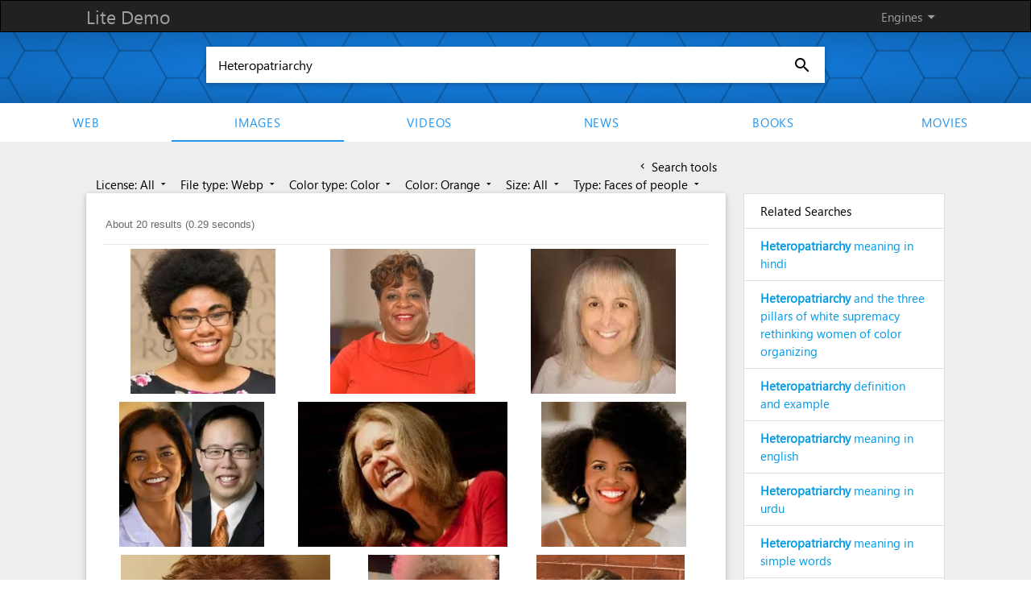

--- FILE ---
content_type: text/html; charset=UTF-8
request_url: https://demo.azizisearch.com/lite/suggetions?q=Heteropatriarchy
body_size: 461
content:
{"1":"<b>Heteropatriarchy<\/b> meaning in hindi","2":"<b>Heteropatriarchy<\/b> and the three pillars of white supremacy rethinking women of color organizing","3":"<b>Heteropatriarchy<\/b> definition and example","4":"<b>Heteropatriarchy<\/b> meaning in english","5":"<b>Heteropatriarchy<\/b> meaning in urdu","6":"<b>Heteropatriarchy<\/b> meaning in simple words","7":"<b>Heteropatriarchy<\/b> meaning in hindi and example","8":"<b>Heteropatriarchy<\/b> and settler colonialism","9":"<b>Heteropatriarchy<\/b> def"}

--- FILE ---
content_type: application/javascript; charset=utf-8
request_url: https://cse.google.com/cse/element/v1?rsz=20&num=20&hl=en&source=gcsc&cselibv=f71e4ed980f4c082&searchtype=image&cx=006010194534762694787%3Ahlwrnevfyuo&q=Heteropatriarchy&safe=active&cse_tok=AEXjvhJ6jBTQYuV-3x0xvH9ErWXa%3A1769040007670&as_filetype=webp&imgc=color&imgcolor=orange&imgtype=face&exp=cc%2Capo&callback=google.search.cse.api19947&rurl=https%3A%2F%2Fdemo.azizisearch.com%2Flite%2Fimages%2Fsearch%3Fq%3DHeteropatriarchy%26t%3D1%26c%3D1%26ct%3D2%26mf%3D5
body_size: 6240
content:
/*O_o*/
google.search.cse.api19947({
  "cursor": {
    "currentPageIndex": 0,
    "estimatedResultCount": "20",
    "moreResultsUrl": "http://www.google.com/cse?oe=utf8&ie=utf8&source=uds&searchtype=image&q=Heteropatriarchy&safe=active&as_filetype=webp&imgtype=face&imgc=color&imgcolor=orange&cx=006010194534762694787:hlwrnevfyuo&start=0",
    "resultCount": "20",
    "searchResultTime": "0.29",
    "pages": [
      {
        "label": 1,
        "start": "0"
      }
    ],
    "isExactTotalResults": true
  },
  "context": {
    "title": "Azizi search - Images",
    "total_results": "0"
  },
  "results": [
    {
      "content": "Q &amp; A with Postdoctoral Fellow Melissa C. Brown | The Clayman ...",
      "contentNoFormatting": "Q & A with Postdoctoral Fellow Melissa C. Brown | The Clayman ...",
      "title": "Q &amp; A with Postdoctoral Fellow Melissa C. Brown | The Clayman ...",
      "titleNoFormatting": "Q & A with Postdoctoral Fellow Melissa C. Brown | The Clayman ...",
      "unescapedUrl": "https://gender.stanford.edu/sites/gender/files/styles/hs_medium_square_360x360/public/media/image/news/mbrown-04320_0.jpg.webp?h=78b7a964&itok=AhCLCxgF",
      "url": "https://gender.stanford.edu/sites/gender/files/styles/hs_medium_square_360x360/public/media/image/news/mbrown-04320_0.jpg.webp%3Fh%3D78b7a964%26itok%3DAhCLCxgF",
      "visibleUrl": "gender.stanford.edu",
      "originalContextUrl": "https://gender.stanford.edu/news/q-postdoctoral-fellow-melissa-c-brown",
      "height": "360",
      "width": "360",
      "tbUrl": "https://encrypted-tbn0.gstatic.com/images?q=tbn:ANd9GcRoYSWUoX7xK51pXltcFrpramMoKn6AF88vIGnuL9xIuLb3WrFRyU9J&s",
      "tbMedUrl": "https://encrypted-tbn0.gstatic.com/images?q=tbn:ANd9GcQdlIUgVpbMD4_8xxiYbQoJ74eah0TuaOECTMA5kOmy5q777OP15OD92P0&s",
      "tbLargeUrl": "https://encrypted-tbn0.gstatic.com/images?q=tbn:ANd9GcQocEmfAWbGdjj-W-UK47G3Mb3IyCJaHHRIKwLC4n8hS3iK02o&s",
      "tbHeight": "121",
      "tbMedHeight": "140",
      "tbLargeHeight": "225",
      "tbWidth": "121",
      "tbMedWidth": "140",
      "tbLargeWidth": "225",
      "imageId": "ANd9GcRoYSWUoX7xK51pXltcFrpramMoKn6AF88vIGnuL9xIuLb3WrFRyU9J",
      "breadcrumbUrl": {
        "crumbs": [
          "sites",
          "gender",
          "files",
          "styles",
          "hs_medium_square_360x360",
          "public",
          "media",
          "image",
          "news",
          "mbrown-04320_0.jpg.webp"
        ]
      },
      "fileFormat": "image/webp"
    },
    {
      "content": "Coordinating Committee gives mostly thumbs-up to the PMA&#39;s 2023-24 ...",
      "contentNoFormatting": "Coordinating Committee gives mostly thumbs-up to the PMA's 2023-24 ...",
      "title": "Coordinating Committee gives mostly thumbs-up to the PMA&#39;s 2023-24 ...",
      "titleNoFormatting": "Coordinating Committee gives mostly thumbs-up to the PMA's 2023-24 ...",
      "unescapedUrl": "https://pcusa.org/sites/default/files/styles/md_wysiwyg/public/2022-pns-RevDrDianeMoffett.png.webp?itok=UQtrF1pH",
      "url": "https://pcusa.org/sites/default/files/styles/md_wysiwyg/public/2022-pns-RevDrDianeMoffett.png.webp%3Fitok%3DUQtrF1pH",
      "visibleUrl": "pcusa.org",
      "originalContextUrl": "https://pcusa.org/news-storytelling/news/2022/1/20/coordinating-committee-gives-mostly-thumbs-pmas-2023-24-mission-work-plan",
      "height": "375",
      "width": "375",
      "tbUrl": "https://encrypted-tbn0.gstatic.com/images?q=tbn:ANd9GcQKSO5GpN_sWzbiKp0F1J3FUueMrb_-0hMx2hhMSBCoZSQI4iDTZoeQ&s",
      "tbMedUrl": "https://encrypted-tbn0.gstatic.com/images?q=tbn:ANd9GcS7-QqcUw5RELpYnbJtkIvM85GTLILefUZ-0sHdwD-dhcH7KXGJb4oCa9U&s",
      "tbLargeUrl": "https://encrypted-tbn0.gstatic.com/images?q=tbn:ANd9GcT2eZzfvIOp0RIvSAY-NdERMB6xRsA_eE4m6zhf43D6xDFKUZY&s",
      "tbHeight": "122",
      "tbMedHeight": "139",
      "tbLargeHeight": "225",
      "tbWidth": "122",
      "tbMedWidth": "139",
      "tbLargeWidth": "225",
      "imageId": "ANd9GcQKSO5GpN_sWzbiKp0F1J3FUueMrb_-0hMx2hhMSBCoZSQI4iDTZoeQ",
      "breadcrumbUrl": {
        "crumbs": [
          "sites",
          "default",
          "files",
          "styles",
          "md_wysiwyg",
          "public",
          "2022-pns-RevDrDianeMoffett.png.webp"
        ]
      },
      "fileFormat": "image/webp"
    },
    {
      "content": "Elizabeth Garfield | The Clayman Institute for Gender Research",
      "contentNoFormatting": "Elizabeth Garfield | The Clayman Institute for Gender Research",
      "title": "Elizabeth Garfield | The Clayman Institute for Gender Research",
      "titleNoFormatting": "Elizabeth Garfield | The Clayman Institute for Gender Research",
      "unescapedUrl": "https://gender.stanford.edu/sites/gender/files/styles/hs_small_square_200x200/public/media/image/elizabethgarfield_0.jpg.webp?h=3b35cf52&itok=Wp3N3PBq",
      "url": "https://gender.stanford.edu/sites/gender/files/styles/hs_small_square_200x200/public/media/image/elizabethgarfield_0.jpg.webp%3Fh%3D3b35cf52%26itok%3DWp3N3PBq",
      "visibleUrl": "gender.stanford.edu",
      "originalContextUrl": "https://gender.stanford.edu/people/elizabeth-garfield",
      "height": "200",
      "width": "200",
      "tbUrl": "https://encrypted-tbn0.gstatic.com/images?q=tbn:ANd9GcSyr4390Py0n-EWwXJaEAS6ZiV5rSfv8DGxMhHzsX333CM_koTBWbgbuA&s",
      "tbMedUrl": "https://encrypted-tbn0.gstatic.com/images?q=tbn:ANd9GcTmuRzFTxJdf8oLKBdL7xrIDpmvcpRoQ2zQsj04h1CFUXBOpvKG6LstBxac&s",
      "tbLargeUrl": "https://encrypted-tbn0.gstatic.com/images?q=tbn:ANd9GcTL9LrKuHdRytrgFxZRTBSlTygP5oqDiMZzKpq2VWEZajlWXAAA&s",
      "tbHeight": "104",
      "tbMedHeight": "140",
      "tbLargeHeight": "200",
      "tbWidth": "104",
      "tbMedWidth": "140",
      "tbLargeWidth": "200",
      "imageId": "ANd9GcSyr4390Py0n-EWwXJaEAS6ZiV5rSfv8DGxMhHzsX333CM_koTBWbgbuA",
      "breadcrumbUrl": {
        "crumbs": [
          "sites",
          "gender",
          "files",
          "styles",
          "hs_small_square_200x200",
          "public",
          "media",
          "image",
          "elizabethgarfield_0.jpg.webp"
        ]
      },
      "fileFormat": "image/webp"
    },
    {
      "content": "Selected Lectures | Asian American Research Center at Stanford",
      "contentNoFormatting": "Selected Lectures | Asian American Research Center at Stanford",
      "title": "Selected Lectures | Asian American Research Center at Stanford",
      "titleNoFormatting": "Selected Lectures | Asian American Research Center at Stanford",
      "unescapedUrl": "https://aarcs.stanford.edu/sites/aarcs/files/styles/postcard_horizontal_488px_/public/media/image/latha_palaniappan_bryant_lin_0.jpg.webp?h=91fb9644&itok=VrNGedal",
      "url": "https://aarcs.stanford.edu/sites/aarcs/files/styles/postcard_horizontal_488px_/public/media/image/latha_palaniappan_bryant_lin_0.jpg.webp%3Fh%3D91fb9644%26itok%3DVrNGedal",
      "visibleUrl": "aarcs.stanford.edu",
      "originalContextUrl": "https://aarcs.stanford.edu/research/selected-lectures",
      "height": "488",
      "width": "488",
      "tbUrl": "https://encrypted-tbn0.gstatic.com/images?q=tbn:ANd9GcQLMlPRJLHTPwxB5__IKfx1wnwkzVhr1mUQRaac7tjMjQ38c6Njyr8ZDJ1y&s",
      "tbMedUrl": "https://encrypted-tbn0.gstatic.com/images?q=tbn:ANd9GcRi-5AafqggzgfBTNj2ofQvAvDHrK1neBbhDgu0gHOEzCLqYxc4AYknbLn1&s",
      "tbLargeUrl": "https://encrypted-tbn0.gstatic.com/images?q=tbn:ANd9GcTi66mXnsvAX_v6MP20VyVizIs9OzpdCCuqCF-rkBgP_kM7_676&s",
      "tbHeight": "130",
      "tbMedHeight": "140",
      "tbLargeHeight": "225",
      "tbWidth": "130",
      "tbMedWidth": "140",
      "tbLargeWidth": "225",
      "imageId": "ANd9GcQLMlPRJLHTPwxB5__IKfx1wnwkzVhr1mUQRaac7tjMjQ38c6Njyr8ZDJ1y",
      "breadcrumbUrl": {
        "crumbs": [
          "sites",
          "aarcs",
          "files",
          "styles",
          "postcard_horizontal_488px_",
          "public",
          "media",
          "image",
          "latha_palaniappan_bryant_lin_0.jpg.webp"
        ]
      },
      "fileFormat": "image/webp"
    },
    {
      "content": "Jing Lyman Lecture Series | The Clayman Institute for Gender Research",
      "contentNoFormatting": "Jing Lyman Lecture Series | The Clayman Institute for Gender Research",
      "title": "Jing Lyman Lecture Series | The Clayman Institute for Gender Research",
      "titleNoFormatting": "Jing Lyman Lecture Series | The Clayman Institute for Gender Research",
      "unescapedUrl": "https://gender.stanford.edu/sites/gender/files/styles/hp_2_across_landscape_xs_1x_520px/public/media/image/gloria_steinem_2.jpg.webp?h=5193ff8a&itok=vK6qMu4k",
      "url": "https://gender.stanford.edu/sites/gender/files/styles/hp_2_across_landscape_xs_1x_520px/public/media/image/gloria_steinem_2.jpg.webp%3Fh%3D5193ff8a%26itok%3DvK6qMu4k",
      "visibleUrl": "gender.stanford.edu",
      "originalContextUrl": "https://gender.stanford.edu/events/jing-lyman-lecture-series-0",
      "height": "361",
      "width": "520",
      "tbUrl": "https://encrypted-tbn0.gstatic.com/images?q=tbn:ANd9GcRvUU7YS0TFo4eAERIA6XU9MKvbrlhgaKSGavM6bgmgrV1gxDDWH5mFJw&s",
      "tbMedUrl": "https://encrypted-tbn0.gstatic.com/images?q=tbn:ANd9GcSZgbyVNfImAW3L8X88UQIrv_M7zmV0CulvfvlFO8kbH1ywGxRbMApCzxk&s",
      "tbLargeUrl": "https://encrypted-tbn0.gstatic.com/images?q=tbn:ANd9GcTCcnpV3TySxhz0g0YJVhU5Tv3uIiuKeFkopa0Z0APIU3-TJC4&s",
      "tbHeight": "91",
      "tbMedHeight": "134",
      "tbLargeHeight": "187",
      "tbWidth": "131",
      "tbMedWidth": "194",
      "tbLargeWidth": "270",
      "imageId": "ANd9GcRvUU7YS0TFo4eAERIA6XU9MKvbrlhgaKSGavM6bgmgrV1gxDDWH5mFJw",
      "breadcrumbUrl": {
        "crumbs": [
          "sites",
          "gender",
          "files",
          "styles",
          "hp_2_across_landscape_xs_1x_520px",
          "public",
          "media",
          "image",
          "gloria_steinem_2.jpg.webp"
        ]
      },
      "fileFormat": "image/webp"
    },
    {
      "content": "Sitting Down with Nedra Glover Tawwab - Psychotherapy Networker",
      "contentNoFormatting": "Sitting Down with Nedra Glover Tawwab - Psychotherapy Networker",
      "title": "Sitting Down with Nedra Glover Tawwab - Psychotherapy Networker",
      "titleNoFormatting": "Sitting Down with Nedra Glover Tawwab - Psychotherapy Networker",
      "unescapedUrl": "https://www.psychotherapynetworker.org/wp-content/smush-webp/2023/09/Nedra_headshot-300x300.jpg.webp",
      "url": "https://www.psychotherapynetworker.org/wp-content/smush-webp/2023/09/Nedra_headshot-300x300.jpg.webp",
      "visibleUrl": "www.psychotherapynetworker.org",
      "originalContextUrl": "https://www.psychotherapynetworker.org/article/sitting-down-nedra-glover-tawwab/",
      "height": "300",
      "width": "300",
      "tbUrl": "https://encrypted-tbn0.gstatic.com/images?q=tbn:ANd9GcTzCThWnCjGwQwLu3p2ldfT8kgjw-JvHZBpBRnrO0rIHOVdESK7mKcjAg&s",
      "tbMedUrl": "https://encrypted-tbn0.gstatic.com/images?q=tbn:ANd9GcSeQOC89YKShVNlL8LiD-887l1YQH1UdFu13vZSQ0hL8ObfOLrkYrKuBshw&s",
      "tbLargeUrl": "https://encrypted-tbn0.gstatic.com/images?q=tbn:ANd9GcQd1NHA1swMqfgHfUooMLLz3_ZgSlXbC_3TcxkZ1jUepIIDdKGW&s",
      "tbHeight": "116",
      "tbMedHeight": "140",
      "tbLargeHeight": "225",
      "tbWidth": "116",
      "tbMedWidth": "140",
      "tbLargeWidth": "225",
      "imageId": "ANd9GcTzCThWnCjGwQwLu3p2ldfT8kgjw-JvHZBpBRnrO0rIHOVdESK7mKcjAg",
      "breadcrumbUrl": {
        "crumbs": [
          "wp-content",
          "smush-webp",
          "2023",
          "09",
          "Nedra_headshot-300x300.jpg.webp"
        ]
      },
      "fileFormat": "image/webp"
    },
    {
      "content": "Jing Lyman Lecture Series | The Clayman Institute for Gender Research",
      "contentNoFormatting": "Jing Lyman Lecture Series | The Clayman Institute for Gender Research",
      "title": "Jing Lyman Lecture Series | The Clayman Institute for Gender Research",
      "titleNoFormatting": "Jing Lyman Lecture Series | The Clayman Institute for Gender Research",
      "unescapedUrl": "https://gender.stanford.edu/sites/gender/files/styles/hp_2_across_landscape_xs_1x_520px/public/media/image/katha_pollitt_2.jpg.webp?h=843b1a8a&itok=WyYnQHX_",
      "url": "https://gender.stanford.edu/sites/gender/files/styles/hp_2_across_landscape_xs_1x_520px/public/media/image/katha_pollitt_2.jpg.webp%3Fh%3D843b1a8a%26itok%3DWyYnQHX_",
      "visibleUrl": "gender.stanford.edu",
      "originalContextUrl": "https://gender.stanford.edu/events/jing-lyman-lecture-series-0",
      "height": "361",
      "width": "520",
      "tbUrl": "https://encrypted-tbn0.gstatic.com/images?q=tbn:ANd9GcRR5oQCHrU-UmJu7KE7tb9v5_s-dCyPFIoiyRiYxDfkQ2ZvWnAvS4f24nU&s",
      "tbMedUrl": "https://encrypted-tbn0.gstatic.com/images?q=tbn:ANd9GcQIfUhK7ZQuMEb6hwdVKPekoUwYvPMiLMMsWed97lLQhMamKFuet1DZ1xBN&s",
      "tbLargeUrl": "https://encrypted-tbn0.gstatic.com/images?q=tbn:ANd9GcTABAXF45BXiU8MNGHtoicEAW5PRMgzpK3X73neDy5ioSbK_4Ra&s",
      "tbHeight": "91",
      "tbMedHeight": "134",
      "tbLargeHeight": "187",
      "tbWidth": "131",
      "tbMedWidth": "194",
      "tbLargeWidth": "270",
      "imageId": "ANd9GcRR5oQCHrU-UmJu7KE7tb9v5_s-dCyPFIoiyRiYxDfkQ2ZvWnAvS4f24nU",
      "breadcrumbUrl": {
        "crumbs": [
          "sites",
          "gender",
          "files",
          "styles",
          "hp_2_across_landscape_xs_1x_520px",
          "public",
          "media",
          "image",
          "katha_pollitt_2.jpg.webp"
        ]
      },
      "fileFormat": "image/webp"
    },
    {
      "content": "Writing Indigenous futures – “boldly, fearlessly, and together ...",
      "contentNoFormatting": "Writing Indigenous futures – “boldly, fearlessly, and together ...",
      "title": "Writing Indigenous futures – “boldly, fearlessly, and together ...",
      "titleNoFormatting": "Writing Indigenous futures – “boldly, fearlessly, and together ...",
      "unescapedUrl": "https://www.croakey.org/wp-content/uploads/2025/07/AuntyDF.jpg.webp",
      "url": "https://www.croakey.org/wp-content/uploads/2025/07/AuntyDF.jpg.webp",
      "visibleUrl": "www.croakey.org",
      "originalContextUrl": "https://www.croakey.org/writing-indigenous-futures-boldly-fearlessly-and-together/",
      "height": "617",
      "width": "559",
      "tbUrl": "https://encrypted-tbn0.gstatic.com/images?q=tbn:ANd9GcTTYzU_gihW10ZIBDb5qRZIqbfVUopw4RixiE_-vl5GnITFfLLPrK9KT5o&s",
      "tbMedUrl": "https://encrypted-tbn0.gstatic.com/images?q=tbn:ANd9GcSMXA3hwhYYtbjKORAPN550NhZTt5chpkOH9OD7Ok9pFXwIW_Goej8hzsfv&s",
      "tbLargeUrl": "https://encrypted-tbn0.gstatic.com/images?q=tbn:ANd9GcRCbZBa6MpWhu1Nxvf2ZTAF8FI-Mo1eOGqet6B6PmlzSMS91qt7&s",
      "tbHeight": "136",
      "tbMedHeight": "147",
      "tbLargeHeight": "236",
      "tbWidth": "123",
      "tbMedWidth": "133",
      "tbLargeWidth": "214",
      "imageId": "ANd9GcTTYzU_gihW10ZIBDb5qRZIqbfVUopw4RixiE_-vl5GnITFfLLPrK9KT5o",
      "breadcrumbUrl": {
        "crumbs": [
          "wp-content",
          "uploads",
          "2025",
          "07",
          "AuntyDF.jpg.webp"
        ]
      },
      "fileFormat": "image/webp"
    },
    {
      "content": "The Impact of the COVID-19 Pandemic on the Transgender Community ...",
      "contentNoFormatting": "The Impact of the COVID-19 Pandemic on the Transgender Community ...",
      "title": "The Impact of the COVID-19 Pandemic on the Transgender Community ...",
      "titleNoFormatting": "The Impact of the COVID-19 Pandemic on the Transgender Community ...",
      "unescapedUrl": "https://gender.stanford.edu/sites/gender/files/styles/hs_medium_scaled_360px/public/media/image/ct_headshot_sm_0.jpg.webp?itok=AQTgqv_A",
      "url": "https://gender.stanford.edu/sites/gender/files/styles/hs_medium_scaled_360px/public/media/image/ct_headshot_sm_0.jpg.webp%3Fitok%3DAQTgqv_A",
      "visibleUrl": "gender.stanford.edu",
      "originalContextUrl": "https://gender.stanford.edu/news/impact-covid-19-pandemic-transgender-community-and-what-you-can-do-about-it",
      "height": "352",
      "width": "360",
      "tbUrl": "https://encrypted-tbn0.gstatic.com/images?q=tbn:ANd9GcS7l665vYDLYBp8VTcSKZ8rqvDYaLBohhalxNdJhvmRCD8F3bX0YEYieA&s",
      "tbMedUrl": "https://encrypted-tbn0.gstatic.com/images?q=tbn:ANd9GcSSzsAQPDCKYlqlEqZnWHScXhSQy1c1VT2JxpQWYQvR-ztGKB1GOjx4xqYp&s",
      "tbLargeUrl": "https://encrypted-tbn0.gstatic.com/images?q=tbn:ANd9GcSxTvtU4bb8-cT6yoy0Ka7wKtgUZ1-B1V3HYdf-Qvl_dl6cQCmD&s",
      "tbHeight": "118",
      "tbMedHeight": "159",
      "tbLargeHeight": "222",
      "tbWidth": "121",
      "tbMedWidth": "163",
      "tbLargeWidth": "227",
      "imageId": "ANd9GcS7l665vYDLYBp8VTcSKZ8rqvDYaLBohhalxNdJhvmRCD8F3bX0YEYieA",
      "breadcrumbUrl": {
        "crumbs": [
          "sites",
          "gender",
          "files",
          "styles",
          "hs_medium_scaled_360px",
          "public",
          "media",
          "image",
          "ct_headshot_sm_0.jpg.webp"
        ]
      },
      "fileFormat": "image/webp"
    },
    {
      "content": "Eco-affinity - Global Compassion Coalition",
      "contentNoFormatting": "Eco-affinity - Global Compassion Coalition",
      "title": "Eco-affinity - Global Compassion Coalition",
      "titleNoFormatting": "Eco-affinity - Global Compassion Coalition",
      "unescapedUrl": "https://www.globalcompassioncoalition.org/wp-content/uploads/2024/03/Piero-300x300.webp",
      "url": "https://www.globalcompassioncoalition.org/wp-content/uploads/2024/03/Piero-300x300.webp",
      "visibleUrl": "www.globalcompassioncoalition.org",
      "originalContextUrl": "https://www.globalcompassioncoalition.org/events/eco-affinity/",
      "height": "300",
      "width": "300",
      "tbUrl": "https://encrypted-tbn0.gstatic.com/images?q=tbn:ANd9GcQ2pTbypY_FO1VuLBeMy2PPUL5VAKS0FMdlZTN2GsA50fd4fG6BpUKf&s",
      "tbMedUrl": "https://encrypted-tbn0.gstatic.com/images?q=tbn:ANd9GcS7FOdBSCK9rctrWFoMUEhmWY7Ijr_H6ag_rEMMA-DT-6HtJdve07e-yWU&s",
      "tbLargeUrl": "https://encrypted-tbn0.gstatic.com/images?q=tbn:ANd9GcRvqLZqMLSHl3DG_jfTCYNy2671gxif2YkZly-i9kpLDQpfnMs&s",
      "tbHeight": "116",
      "tbMedHeight": "140",
      "tbLargeHeight": "225",
      "tbWidth": "116",
      "tbMedWidth": "140",
      "tbLargeWidth": "225",
      "imageId": "ANd9GcQ2pTbypY_FO1VuLBeMy2PPUL5VAKS0FMdlZTN2GsA50fd4fG6BpUKf",
      "breadcrumbUrl": {
        "crumbs": [
          "wp-content",
          "uploads",
          "2024",
          "03",
          "Piero-300x300.webp"
        ]
      },
      "fileFormat": "image/webp"
    },
    {
      "content": "Microhistories of multiracial families from “a historian who loves ...",
      "contentNoFormatting": "Microhistories of multiracial families from “a historian who loves ...",
      "title": "Microhistories of multiracial families from “a historian who loves ...",
      "titleNoFormatting": "Microhistories of multiracial families from “a historian who loves ...",
      "unescapedUrl": "https://gender.stanford.edu/sites/gender/files/styles/metatags_image_1200x628/public/media/image/jean-baptiste_profile_1.jpg.webp?h=5273c5c2&itok=rzqN1Cbq",
      "url": "https://gender.stanford.edu/sites/gender/files/styles/metatags_image_1200x628/public/media/image/jean-baptiste_profile_1.jpg.webp%3Fh%3D5273c5c2%26itok%3DrzqN1Cbq",
      "visibleUrl": "gender.stanford.edu",
      "originalContextUrl": "https://gender.stanford.edu/news/microhistories-multiracial-families-historian-who-loves-too-much",
      "height": "628",
      "width": "1200",
      "tbUrl": "https://encrypted-tbn0.gstatic.com/images?q=tbn:ANd9GcQOsn7n5wrKe-FuBbntSjc3XKsBc7mHmVkRQWOF52G8GWIiB6W-VrcBag&s",
      "tbMedUrl": "https://encrypted-tbn0.gstatic.com/images?q=tbn:ANd9GcTsAUEPa29HzaimF2wQSU6kpUnt4cLOLlc2EDbT3xP4_okVZAHrLfmt1g&s",
      "tbLargeUrl": "https://encrypted-tbn0.gstatic.com/images?q=tbn:ANd9GcQBOcARMT2oFPfZK8C821-8y9_MjPPr22reA4afNu8fPW0S6aw&s",
      "tbHeight": "79",
      "tbMedHeight": "116",
      "tbLargeHeight": "162",
      "tbWidth": "150",
      "tbMedWidth": "223",
      "tbLargeWidth": "311",
      "imageId": "ANd9GcQOsn7n5wrKe-FuBbntSjc3XKsBc7mHmVkRQWOF52G8GWIiB6W-VrcBag",
      "breadcrumbUrl": {
        "crumbs": [
          "sites",
          "gender",
          "files",
          "styles",
          "metatags_image_1200x628",
          "public",
          "media",
          "image",
          "jean-baptiste_profile_1.jpg.webp"
        ]
      },
      "fileFormat": "image/webp"
    },
    {
      "content": "Adult Acne Causes - Spots, Blemishes, Cystic Acne",
      "contentNoFormatting": "Adult Acne Causes - Spots, Blemishes, Cystic Acne",
      "title": "Adult Acne Causes - Spots, Blemishes, Cystic Acne",
      "titleNoFormatting": "Adult Acne Causes - Spots, Blemishes, Cystic Acne",
      "unescapedUrl": "https://s1.r29static.com/bin/entry/71f/720x1080,85/1979053/image.webp",
      "url": "https://s1.r29static.com/bin/entry/71f/720x1080,85/1979053/image.webp",
      "visibleUrl": "www.refinery29.com",
      "originalContextUrl": "https://www.refinery29.com/en-gb/adult-acne-women",
      "height": "1080",
      "width": "720",
      "tbUrl": "https://encrypted-tbn0.gstatic.com/images?q=tbn:ANd9GcSZkSHLjxH_M5yBzno9p3VJxbppk9KBnkArMOJ9bEBJbUd-XTa3eqrVghE&s",
      "tbMedUrl": "https://encrypted-tbn0.gstatic.com/images?q=tbn:ANd9GcRiG6g5o2PEYK3aF8VeavgbsW8vk8TjYzuij10_q_f219aSLFeHrBtwtuA&s",
      "tbLargeUrl": "https://encrypted-tbn0.gstatic.com/images?q=tbn:ANd9GcRy6RT2lPT07OChqlTJb0D6AxAF12OiUMJKioTQChrj65YFWa7G&s",
      "tbHeight": "150",
      "tbMedHeight": "171",
      "tbLargeHeight": "275",
      "tbWidth": "100",
      "tbMedWidth": "114",
      "tbLargeWidth": "183",
      "imageId": "ANd9GcSZkSHLjxH_M5yBzno9p3VJxbppk9KBnkArMOJ9bEBJbUd-XTa3eqrVghE",
      "breadcrumbUrl": {
        "crumbs": [
          "bin",
          "entry",
          "71f",
          "720x1080,85",
          "1979053",
          "image.webp"
        ]
      },
      "fileFormat": "image/webp"
    },
    {
      "content": "How to train your AI: Uncovering and understanding bias in AI ...",
      "contentNoFormatting": "How to train your AI: Uncovering and understanding bias in AI ...",
      "title": "How to train your AI: Uncovering and understanding bias in AI ...",
      "titleNoFormatting": "How to train your AI: Uncovering and understanding bias in AI ...",
      "unescapedUrl": "https://gender.stanford.edu/sites/gender/files/styles/metatags_image_1200x628/public/media/image/news/james_zou_1.jpg.webp?h=78b7a964&itok=vJ6oJQKl",
      "url": "https://gender.stanford.edu/sites/gender/files/styles/metatags_image_1200x628/public/media/image/news/james_zou_1.jpg.webp%3Fh%3D78b7a964%26itok%3DvJ6oJQKl",
      "visibleUrl": "gender.stanford.edu",
      "originalContextUrl": "https://gender.stanford.edu/news/how-train-your-ai-uncovering-and-understanding-bias-ai-algorithms",
      "height": "628",
      "width": "1200",
      "tbUrl": "https://encrypted-tbn0.gstatic.com/images?q=tbn:ANd9GcRYCf344JjswbErJnARR8kNpnLLIiygPV3XXpxwhgT9y9rgPgdovM0T6g&s",
      "tbMedUrl": "https://encrypted-tbn0.gstatic.com/images?q=tbn:ANd9GcTiJRQ8VNCpxPZjk0kYzxyabUYFTT3j_iN6YGRSTPA5B04Ob6wtiJgkkw&s",
      "tbLargeUrl": "https://encrypted-tbn0.gstatic.com/images?q=tbn:ANd9GcRTAsrVd1stIIz0bfBlJMEI666mNFSldPdbt5a04eFFTNBHIBY&s",
      "tbHeight": "79",
      "tbMedHeight": "116",
      "tbLargeHeight": "162",
      "tbWidth": "150",
      "tbMedWidth": "223",
      "tbLargeWidth": "311",
      "imageId": "ANd9GcRYCf344JjswbErJnARR8kNpnLLIiygPV3XXpxwhgT9y9rgPgdovM0T6g",
      "breadcrumbUrl": {
        "crumbs": [
          "sites",
          "gender",
          "files",
          "styles",
          "metatags_image_1200x628",
          "public",
          "media",
          "image",
          "news",
          "james_zou_1.jpg.webp"
        ]
      },
      "fileFormat": "image/webp"
    },
    {
      "content": "Anishinaabeg - Indigenous &amp; First Nations Teen Books - Strong Nations",
      "contentNoFormatting": "Anishinaabeg - Indigenous & First Nations Teen Books - Strong Nations",
      "title": "Anishinaabeg - Indigenous &amp; First Nations Teen Books - Strong Nations",
      "titleNoFormatting": "Anishinaabeg - Indigenous & First Nations Teen Books - Strong Nations",
      "unescapedUrl": "https://www.strongnations.com/store/images/11732.an-honored-vow.main.gck2yphrve.webp",
      "url": "https://www.strongnations.com/store/images/11732.an-honored-vow.main.gck2yphrve.webp",
      "visibleUrl": "www.strongnations.com",
      "originalContextUrl": "https://www.strongnations.com/store/item_list.php?it=2&cat=3835&new=1",
      "height": "435",
      "width": "290",
      "tbUrl": "https://encrypted-tbn0.gstatic.com/images?q=tbn:ANd9GcTBpKRSrELhW8AtVvBFcd7ZxpKC3X9P5lkW9WoyeMIhlh8AQ1qcS7Fweg&s",
      "tbMedUrl": "https://encrypted-tbn0.gstatic.com/images?q=tbn:ANd9GcQiGo57n6z0FcY8a_ZFiaaR1ofyos5wcjgau776Y5C-ZI4XMpqomoK7hZM&s",
      "tbLargeUrl": "https://encrypted-tbn0.gstatic.com/images?q=tbn:ANd9GcQeLvQwN37DOBJpIZc0mr1uH_mO4ZEGKUqYfXuahcHQCpgt9hYX&s",
      "tbHeight": "126",
      "tbMedHeight": "171",
      "tbLargeHeight": "275",
      "tbWidth": "84",
      "tbMedWidth": "114",
      "tbLargeWidth": "183",
      "imageId": "ANd9GcTBpKRSrELhW8AtVvBFcd7ZxpKC3X9P5lkW9WoyeMIhlh8AQ1qcS7Fweg",
      "breadcrumbUrl": {
        "crumbs": [
          "store",
          "images",
          "11732.an-honored-vow.main.gck2yphrve.webp"
        ]
      },
      "fileFormat": "image/webp"
    },
    {
      "content": "The Parenting Philosophy Of bell hooks: There Is No Love Without ...",
      "contentNoFormatting": "The Parenting Philosophy Of bell hooks: There Is No Love Without ...",
      "title": "The Parenting Philosophy Of bell hooks: There Is No Love Without ...",
      "titleNoFormatting": "The Parenting Philosophy Of bell hooks: There Is No Love Without ...",
      "unescapedUrl": "https://feminisminindia.com/wp-content/uploads/2021/08/WhatsApp-Image-2021-08-10-at-12.40.06-PM-150x150.jpeg.webp",
      "url": "https://feminisminindia.com/wp-content/uploads/2021/08/WhatsApp-Image-2021-08-10-at-12.40.06-PM-150x150.jpeg.webp",
      "visibleUrl": "feminisminindia.com",
      "originalContextUrl": "https://feminisminindia.com/2021/09/16/the-parenting-philosophy-of-bell-hooks-there-is-no-love-without-justice/",
      "height": "150",
      "width": "150",
      "tbUrl": "https://encrypted-tbn0.gstatic.com/images?q=tbn:ANd9GcT8ErmxNI5b9RfRzSfDivlbbwVJ7r3F8Knywfku5UZIhi7g_tdAgLAJ-g&s",
      "tbMedUrl": "https://encrypted-tbn0.gstatic.com/images?q=tbn:ANd9GcSuLRcnAgY36Y6RzQFajUTE6X5wz1kjb5eV1A7UnNheTCD1yUguP9W0LQ&s",
      "tbLargeUrl": "https://encrypted-tbn0.gstatic.com/images?q=tbn:ANd9GcSJ_bz2MgErkD2-aZsaaTEmCVWzpphrLsDI8e5DkOYKXrw-cMf9&s",
      "tbHeight": "96",
      "tbMedHeight": "120",
      "tbLargeHeight": "150",
      "tbWidth": "96",
      "tbMedWidth": "120",
      "tbLargeWidth": "150",
      "imageId": "ANd9GcT8ErmxNI5b9RfRzSfDivlbbwVJ7r3F8Knywfku5UZIhi7g_tdAgLAJ-g",
      "breadcrumbUrl": {
        "crumbs": [
          "wp-content",
          "uploads",
          "2021",
          "08",
          "WhatsApp-Image-2021-08-10-at-12.40.06-PM-150x150.jpeg.webp"
        ]
      },
      "fileFormat": "image/webp"
    },
    {
      "content": "Larissa Irizarry, &quot;Alter Egoing: The Shifting Affects of Janelle ...",
      "contentNoFormatting": "Larissa Irizarry, \"Alter Egoing: The Shifting Affects of Janelle ...",
      "title": "Larissa Irizarry, &quot;Alter Egoing: The Shifting Affects of Janelle ...",
      "titleNoFormatting": "Larissa Irizarry, \"Alter Egoing: The Shifting Affects of Janelle ...",
      "unescapedUrl": "https://csalateral.org/wp/wp-content/uploads/2022/05/Larissa-Irizarry-Larissa-Irizarry-120x120.jpeg.webp",
      "url": "https://csalateral.org/wp/wp-content/uploads/2022/05/Larissa-Irizarry-Larissa-Irizarry-120x120.jpeg.webp",
      "visibleUrl": "csalateral.org",
      "originalContextUrl": "https://csalateral.org/issue/11-1/alter-egoing-shifting-affects-janelle-monae-irizarry/",
      "height": "120",
      "width": "120",
      "tbUrl": "https://encrypted-tbn0.gstatic.com/images?q=tbn:ANd9GcQeuoSq_9wNSt6MwTUzgyTz8eqme5FAuPLY5blJsDONFe7ButuTgDsRdg&s",
      "tbMedUrl": "https://encrypted-tbn0.gstatic.com/images?q=tbn:ANd9GcSlvHGGQS-6sAeKRd7UfY95g4y2dC38kW6QCY0uTMqGV_rnG6u76zYjfQ&s",
      "tbLargeUrl": "https://encrypted-tbn0.gstatic.com/images?q=tbn:ANd9GcS_8JeNIsbEG8se-s6WX6lw2ddxbXnO-OeJhQUarEEZLSaI8jrK&s",
      "tbHeight": "88",
      "tbMedHeight": "96",
      "tbLargeHeight": "120",
      "tbWidth": "88",
      "tbMedWidth": "96",
      "tbLargeWidth": "120",
      "imageId": "ANd9GcQeuoSq_9wNSt6MwTUzgyTz8eqme5FAuPLY5blJsDONFe7ButuTgDsRdg",
      "breadcrumbUrl": {
        "crumbs": [
          "wp",
          "wp-content",
          "uploads",
          "2022",
          "05",
          "Larissa-Irizarry-Larissa-Irizarry-120x120.jpeg.webp"
        ]
      },
      "fileFormat": "image/webp"
    },
    {
      "content": "Marcella Althaus-Reid | Political Theology Network",
      "contentNoFormatting": "Marcella Althaus-Reid | Political Theology Network",
      "title": "Marcella Althaus-Reid | Political Theology Network",
      "titleNoFormatting": "Marcella Althaus-Reid | Political Theology Network",
      "unescapedUrl": "https://politicaltheology.com/wp-content/uploads/2021/06/Screen-Shot-2021-06-08-at-11.10.25-AM-150x150.png.webp",
      "url": "https://politicaltheology.com/wp-content/uploads/2021/06/Screen-Shot-2021-06-08-at-11.10.25-AM-150x150.png.webp",
      "visibleUrl": "politicaltheology.com",
      "originalContextUrl": "https://politicaltheology.com/marcella-althaus-reid/",
      "height": "150",
      "width": "150",
      "tbUrl": "https://encrypted-tbn0.gstatic.com/images?q=tbn:ANd9GcRgrT0b1D2i4Fk5Oh7bQzy80HN-pPc7vn71BezRpw1h_j2FsbWpZKjH&s",
      "tbMedUrl": "https://encrypted-tbn0.gstatic.com/images?q=tbn:ANd9GcQdYsOOhlCVU5gFV0qb-DBYs0nCfl8k6hshv5zKBc2NpCGN-_ghVWKV&s",
      "tbLargeUrl": "https://encrypted-tbn0.gstatic.com/images?q=tbn:ANd9GcRKJWCNGoH2xpApJbQk-qXWNvddCIaBMla43xogQbRQ8r5VXtU&s",
      "tbHeight": "96",
      "tbMedHeight": "120",
      "tbLargeHeight": "150",
      "tbWidth": "96",
      "tbMedWidth": "120",
      "tbLargeWidth": "150",
      "imageId": "ANd9GcRgrT0b1D2i4Fk5Oh7bQzy80HN-pPc7vn71BezRpw1h_j2FsbWpZKjH",
      "breadcrumbUrl": {
        "crumbs": [
          "wp-content",
          "uploads",
          "2021",
          "06",
          "Screen-Shot-2021-06-08-at-11.10.25-AM-150x150.png.webp"
        ]
      },
      "fileFormat": "image/webp"
    },
    {
      "content": "Department of Humanities &amp; Applied Sciences | NIET Greater Noida",
      "contentNoFormatting": "Department of Humanities & Applied Sciences | NIET Greater Noida",
      "title": "Department of Humanities &amp; Applied Sciences | NIET Greater Noida",
      "titleNoFormatting": "Department of Humanities & Applied Sciences | NIET Greater Noida",
      "unescapedUrl": "https://www.niet.co.in/uploads/mentor/65cf28d41c6f51708075220.webp",
      "url": "https://www.niet.co.in/uploads/mentor/65cf28d41c6f51708075220.webp",
      "visibleUrl": "www.niet.co.in",
      "originalContextUrl": "https://www.niet.co.in/department/humanities-applied-sciences",
      "height": "574",
      "width": "510",
      "tbUrl": "https://encrypted-tbn0.gstatic.com/images?q=tbn:ANd9GcRzkP0vYdTQsIvHB45L9GcuEqBPPzZkbaxF5JAoVlD_ZuYZsRP-u8rlfHs&s",
      "tbMedUrl": "https://encrypted-tbn0.gstatic.com/images?q=tbn:ANd9GcRqVH473duSar4Bjz9J7vubIoZN5kqkeFflbrLaMyR58BBMsB3CtBLizBJ1&s",
      "tbLargeUrl": "https://encrypted-tbn0.gstatic.com/images?q=tbn:ANd9GcQpSJ2hZ7rA8Rn1_-IBR8m3RnynnrivIApU7kamenPzUnxCS7nI&s",
      "tbHeight": "134",
      "tbMedHeight": "148",
      "tbLargeHeight": "238",
      "tbWidth": "119",
      "tbMedWidth": "131",
      "tbLargeWidth": "212",
      "imageId": "ANd9GcRzkP0vYdTQsIvHB45L9GcuEqBPPzZkbaxF5JAoVlD_ZuYZsRP-u8rlfHs",
      "breadcrumbUrl": {
        "crumbs": [
          "uploads",
          "mentor",
          "65cf28d41c6f51708075220.webp"
        ]
      },
      "fileFormat": "image/webp"
    },
    {
      "content": "Marcella Althaus-Reid | Political Theology Network",
      "contentNoFormatting": "Marcella Althaus-Reid | Political Theology Network",
      "title": "Marcella Althaus-Reid | Political Theology Network",
      "titleNoFormatting": "Marcella Althaus-Reid | Political Theology Network",
      "unescapedUrl": "https://politicaltheology.com/wp-content/uploads/2021/04/Screen-Shot-2021-04-27-at-10.21.10-AM-150x150.png.webp",
      "url": "https://politicaltheology.com/wp-content/uploads/2021/04/Screen-Shot-2021-04-27-at-10.21.10-AM-150x150.png.webp",
      "visibleUrl": "politicaltheology.com",
      "originalContextUrl": "https://politicaltheology.com/marcella-althaus-reid/",
      "height": "150",
      "width": "150",
      "tbUrl": "https://encrypted-tbn0.gstatic.com/images?q=tbn:ANd9GcQJsP7zVTm_c_2jcskgBarCQbLp19byZAL3agtc1a3_o8o9InoKitYy&s",
      "tbMedUrl": "https://encrypted-tbn0.gstatic.com/images?q=tbn:ANd9GcTCRKQBrFz_Njf-ACywfftw-kYl4h2_UWDnwOkdoB_gklpapZj5MtNU&s",
      "tbLargeUrl": "https://encrypted-tbn0.gstatic.com/images?q=tbn:ANd9GcSiNKShZL_0_SPFnWhMosbD0h2ETpkjDu-HYTj5GfY6MagfwA0&s",
      "tbHeight": "96",
      "tbMedHeight": "120",
      "tbLargeHeight": "150",
      "tbWidth": "96",
      "tbMedWidth": "120",
      "tbLargeWidth": "150",
      "imageId": "ANd9GcQJsP7zVTm_c_2jcskgBarCQbLp19byZAL3agtc1a3_o8o9InoKitYy",
      "breadcrumbUrl": {
        "crumbs": [
          "wp-content",
          "uploads",
          "2021",
          "04",
          "Screen-Shot-2021-04-27-at-10.21.10-AM-150x150.png.webp"
        ]
      },
      "fileFormat": "image/webp"
    },
    {
      "content": "The Parenting Philosophy Of bell hooks: There Is No Love Without ...",
      "contentNoFormatting": "The Parenting Philosophy Of bell hooks: There Is No Love Without ...",
      "title": "The Parenting Philosophy Of bell hooks: There Is No Love Without ...",
      "titleNoFormatting": "The Parenting Philosophy Of bell hooks: There Is No Love Without ...",
      "unescapedUrl": "https://feminisminindia.com/wp-content/uploads/2021/08/WhatsApp-Image-2021-08-10-at-12.40.06-PM-100x100.jpeg.webp",
      "url": "https://feminisminindia.com/wp-content/uploads/2021/08/WhatsApp-Image-2021-08-10-at-12.40.06-PM-100x100.jpeg.webp",
      "visibleUrl": "feminisminindia.com",
      "originalContextUrl": "https://feminisminindia.com/2021/09/16/the-parenting-philosophy-of-bell-hooks-there-is-no-love-without-justice/",
      "height": "100",
      "width": "100",
      "tbUrl": "https://encrypted-tbn0.gstatic.com/images?q=tbn:ANd9GcRpOLWJ3G12CQ_EOiRwiHNbpCX0db0S1LzgFsQKJFgZ4OVv_k-DgZ2u&s",
      "tbMedUrl": "https://encrypted-tbn0.gstatic.com/images?q=tbn:ANd9GcQgtGGxh3bE9OnzTgcf7YkEewB7hJks7BlIw-oORz8QSjjxuWZACAkN&s",
      "tbLargeUrl": "https://encrypted-tbn0.gstatic.com/images?q=tbn:ANd9GcTvCoNpT5jTbc1lWHF1hBKaaFEHxv8e4rDotFltZ-lmtloWGOs&s",
      "tbHeight": "82",
      "tbMedHeight": "80",
      "tbLargeHeight": "100",
      "tbWidth": "82",
      "tbMedWidth": "80",
      "tbLargeWidth": "100",
      "imageId": "ANd9GcRpOLWJ3G12CQ_EOiRwiHNbpCX0db0S1LzgFsQKJFgZ4OVv_k-DgZ2u",
      "breadcrumbUrl": {
        "crumbs": [
          "wp-content",
          "uploads",
          "2021",
          "08",
          "WhatsApp-Image-2021-08-10-at-12.40.06-PM-100x100.jpeg.webp"
        ]
      },
      "fileFormat": "image/webp"
    }
  ]
});